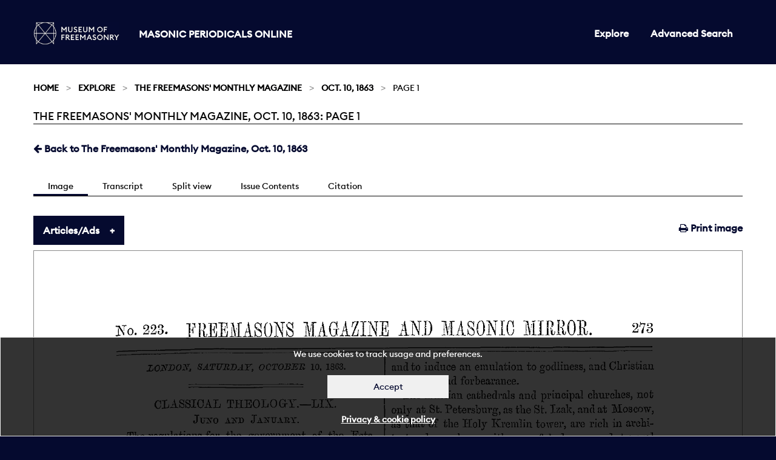

--- FILE ---
content_type: text/html; charset=utf-8
request_url: https://masonicperiodicals.org/periodicals/mmr/issues/mmr_10101863/page/1/
body_size: 67864
content:

<!doctype html>
<html class="no-js" lang="en" dir="ltr">
<head>
  <meta charset="utf-8">
  <meta http-equiv="X-UA-Compatible" content="IE=edge">
  <title>
The Freemasons&#39; Monthly Magazine, Oct. 10, 1863: Page 1
 | Masonic Periodicals</title>
  <meta name="author" content="King's Digital Lab">
  <meta name="description" content="">
  <meta name="viewport" content="width=device-width, initial-scale=1.0">
  <link rel="stylesheet" href="/static/CACHE/css/c2e1c0a55308.css" type="text/css" />
</head>
<body>
  <div role="complementary" class="skip-main">
    <a href="#maincontent" id="skip">Skip to main content</a>
  </div>
  <nav>
    <div class="grid-container" >
      <div class="row">
        <div class="small-12 columns">
        
          


<div class="navwrapper">
  <div class="logo">
    <a href="https://museumfreemasonry.org.uk/">
         <img src="/static/images/museum-of-freemasonry-logo-mpo.jpg" alt="Museum of Freemasonry" style="height:38px; width:142px;">
    </a>
    <h1><a href="/">Masonic Periodicals Online</a></h1>
  </div>

  <input type="checkbox" id="menu-toggle">

  <label role="navigation" aria-labelledby="menu" for="menu-toggle" class="label-toggle">  
    <span id="menu" class="menu-text">Menu</span>
    <span></span>
    <span></span>
    <span></span>
  </label> 
    
  
  
<ul class=" medium-horizontal vertical dropdown menu">
  
  
  <li ><a href="/periodicals/">Explore</a></li>
  

  <li><a href="/periodicals/search/?&amp;mode=or&amp;start_year=1793&amp;end_year=1906&amp;order_by=issue_date">Advanced Search</a></li>

  
  
</ul>


</div>


        
        </div>
      </div>
    </div>
  </nav>
  <div id="maincontent" tabindex="0"></div>

  
  
  <section class="breadcrumb-container">
    <div class="row">
      <div class="small-12 columns">
        <div aria-label="breadcrumbs" role="navigation">

          <ul class="breadcrumbs">
          
    <li><a href="/">Home</a></li>








	
	
	<li><a href="/periodicals/">Explore</a></li>
	<li><a href="/periodicals/mmr/">The Freemasons&#39; Monthly Magazine</a></li>
	<li><a href="/periodicals/mmr/issues/mmr_10101863/">Oct. 10, 1863</a></li>
	<li>Page 1</li>
	
	


          </ul>

          <span class="show-for-sr">Current: </span>
           <h1 class="underline">
          
The Freemasons&#39; Monthly Magazine, Oct. 10, 1863: Page 1
<br>
        </h1>
        </div>

      </div>
    </div>
  </section>
  

  <main>
    <div class="row">
      <div class="small-12 columns">
      

<div class="row">
    <div class="small-12 columns minus-margin-top">
         <ul class="menu float-left">
            
            <li>
                <a href="/periodicals/mmr/issues/mmr_10101863/" ><span class="fa fa-arrow-left"></span></i> Back to The Freemasons&#39; Monthly Magazine, Oct. 10, 1863</a>
            </li>
            
        </ul>
    </div>
</div>

<div class="row">
    <div class="small-12 columns">
        <div class="tab_container subnav">

            <input id="tab1" type="radio" name="tabs" checked>
            <label for="tab1">
                Image
            </label>

            <input id="tab2" type="radio" name="tabs">
            <label for="tab2">
                Transcript
            </label>

            <input id="tab4" type="radio" name="tabs">
            <label for="tab4">
                Split view
            </label>

            <input id="tab3" type="radio" name="tabs">
            <label for="tab3">
                Issue Contents
            </label>


            <input id="tab5" type="radio" name="tabs">
            <label for="tab5">
                Citation
            </label>

            <section id="content1" class="tab-content">
                <ul class="menu float-right">
                    <li>
                        <a href="/periodicals/mmr/issues/mmr_10101863/page/1/print/" target="_blank"><span class="fa fa-print"></span> Print image</a>
                    </li>
                </ul>
                <ul class="accordion " data-accordion data-multi-expand="true" data-allow-all-closed="true">
                    <li class="accordion-item " data-accordion-item>
                        <a href="#" class="accordion-title">Articles/Ads</a>
                        <div class="accordion-content" data-tab-content>
                                
                                <table class="stack unstriped">
                                    <tbody>
                                        
                                        <tr >
                                            <td class="fixed"><a href="/periodicals/mmr/issues/mmr_10101863/page/1/articles/ar00100/">Article</a></td>
                                            
                                            <td ><a href="/periodicals/mmr/issues/mmr_10101863/page/1/articles/ar00100/">CLASSICAL THEOLOG-Y.—LIX.</a>
                                            </td>

                                            <td class="article-pagination">
                                                
                                                <span>
                                                Page <strong>1</strong> of 1</span>
                                            
                                                
                                            </td>
                                            <td class="fixed">
                                               <a href="" target="_blank"><span class="fa fa-print"></span></a>
                                            </td>
                                        </tr>
                                        
                                        <tr >
                                            <td class="fixed"><a href="/periodicals/mmr/issues/mmr_10101863/page/1/articles/ar00101/">Article</a></td>
                                            
                                            <td ><a href="/periodicals/mmr/issues/mmr_10101863/page/1/articles/ar00101/">CLASSICAL THEOLOG-Y.—LIX.</a>
                                            </td>

                                            <td class="article-pagination">
                                                
                                                <span>
                                                Page <strong>1</strong> of 1</span>
                                            
                                                
                                            </td>
                                            <td class="fixed">
                                               <a href="" target="_blank"><span class="fa fa-print"></span></a>
                                            </td>
                                        </tr>
                                        
                                        <tr >
                                            <td class="fixed"><a href="/periodicals/mmr/issues/mmr_10101863/page/1/articles/ar00102/">Article</a></td>
                                            
                                            <td ><a href="/periodicals/mmr/issues/mmr_10101863/page/1/articles/ar00102/">STRASBURG CATHEDRAL.</a>
                                            </td>

                                            <td class="article-pagination">
                                                
                                                <span>
                                                Page <strong>1</strong> of 2</span>
                                            
                                                
                                                <a href="/periodicals/mmr/issues/mmr_10101863/page/2/articles/ar00200/" class="pull-right">&rarr;</a>
                                                
                                            </td>
                                            <td class="fixed">
                                               <a href="" target="_blank"><span class="fa fa-print"></span></a>
                                            </td>
                                        </tr>
                                        

                                    </tbody>
                                </table>
                          
                        </div>
                    </li>
                </ul>
                <canvas class="pageCanvas border" data-image-id="page1" width="1770" height="2459">
                    
                    <img id="page1" src="/static/media/periodicals/119-MMR-1863-10-10-001-SINGLE/Pg001.png" alt="Page 1">
                </canvas>
            </section>

            <section id="content2" class="tab-content">
                <div class="callout" data-closable>
                    <p>
                        <strong>Note:</strong> This text has been automatically extracted via Optical Character Recognition (OCR) software.
                    </p>
                    <button class="close-button" aria-label="Dismiss alert" type="button" data-close>
                        <span class="fa fa-times"></span>
                    </button>
                </div>

                
                <div id="Ar00100">
                    <h2 class="subtitle">Classical Theolog-Y.—Lix.</h2>
                    <p class="article-header">CLASSICAL THEOLOG-Y . —LIX .</p>
<p class="article-content">LONDON , SATURDAY , OCTOBER 10 , 18 G 3 .</p>
<p class="article-content">JUNO AND JANUARY . The regulations for the government of the Established Churches of England and Russia are much more in accord than those existing betiveen the constitutions of the Grecian and Roman Catholic Church . ' Spain still enforces interdictions and executions , to the</p>
<p class="article-content">dishonour not only of Christendom , but in defiance of the strong arm and inajesty of all denominations of united Protestantism . Russia , in the service of her faith , manifests the spirit of that sacred Avisdom -which is Christian toleration , mercy , redemption , and</p>
<p class="article-content">grace , Avith a devout adherence to and belief in the sevenfold g ifts of miracles as developed in the doetrine of the primitive Church . All classes throughout Russia , alike in their fervour and trust in the efficacy of devotion , flock , with one accord , to their places of</p>
<p class="article-content">worship , and throng their interiors ; all standing—there being no description of seats—each officiating minister , or presiding priest , mingles Avith the first comers , high and IOAV , and forms the centre of their vast congregations . In celebrating the Holy Communion , they commence by offering their praises to God in</p>
<p class="article-content">singing psalms , and by reading from the Bible some appointed texts . The priest , " the serA'ant of Christ , " folloAving the example of his Master , blessing and g iving thanks to the Father of All for His merciful kindness , especially by His only begotten Son as the</p>
<p class="article-content">deliverer of all , relying on redemption through that omniscient sacrifice . The offering , by devout thanksgiving , and by the invocation of the Holy Ghost , so solemnly sanctified , the priest partakes himself of " both the signs , " and then distributes them to all communicants . Thev</p>
<p class="article-content">condemn as superstitious , and in presumptuous opposition to the teaching of the Lord , the pontifical Avithholding of the sacramental cup from the people , and the substitution of the unleavened wafers . They hold that sanation does not depend upon reA'erential forms and ceremonies , but they admit of veneration</p>
<p class="article-content">and usefulness , —practically not at variance with apostolical simplicity ; they say that the richness of their robes , their golden candlesticks , their jewelled , enframed paintings , their begemmed sculptures , the lighted candles in their churches , the perfuming</p>
<p class="article-content">censers , the siguings of the cross , and the consecrated waters , exhibit a dignity , irrespective of cost , comportable with the service of God , and all significant of evangelical concordances . For example , the consecrated water commemorates the baptism of the</p>
<p class="article-content">Lord , as well as their oivn ; and their hol y days are held in remembrance of the miracles of Christ , the acts of the Apostles , and the saints , to inculcate faith ,</p>

                </div>
                
                <div id="Ar00101">
                    <h2 class="subtitle">Classical Theolog-Y.—Lix.</h2>
                    <p class="article-content">and to induce an emulation to godliness , and Christian goodness and forbearance . The Russian cathedrals and principal churches , not only at St . Petersburg , as the St . Izak , and at Moscow , as that of the Holy Kremlin tower , are rich in</p>
<p class="article-content">architectural grandeur , Avith graceful domes and taperal spires , terminated by crosses , all plated . with pure gold or silver , Avhich shine in the sun like globes and p innacles of glittering fires . Long before the Moskwa gave a name to tbe Russian capital ( MoskoAv ) , the Chinese , or Mongols , about A . D . 1239 , subjugated</p>
<p class="article-content">Russia , whose seat of government had then been removed from Kier ( Kiou ) to Vladimir . In their subjection under the Tatars , or Tartars , their Christian religion , Avhich united them strongly in that faith to which they oive their present greatness , was strengthened by their having the advantage of the Bible</p>
<p class="article-content">translated into their OAVU dialect , by Avhich all could understand ; as , while it was in the Greek , it Avas to the multitude scarcely intelligible . This momentous event , with respect to Russia , was arranged by St . Taroslan , the son of St . Vladimir the Great , about A . D . 1035 and carried out by the Archbishop Cyril ;</p>
<p class="article-content">, and since that time the Church Service has been performed in the Russian , or Avhat is called the Slavonic language . The Church government established in Russia , although dominantly Greek , derived from the most ancient Grecian Christian records , is as tolerant as</p>
<p class="article-content">the English Established Church . All denominations of Christians are left free to the enjoyment of their OAVU opinions , and even all forms of relig ion meet with unrestricted sufferance . The ecclesiastics are also unstintingly encouraged , and possess important immunities and priA'ileges . Their sacred celebrations , particularly those of the festivals , are extremely splendid , sumptuous , and imposing .</p>

                </div>
                
                <div id="Ar00102">
                    <h2 class="subtitle">Strasburg Cathedral.</h2>
                    <p class="article-header">STRASBURG CATHEDRAL .</p>
<p class="article-content">( From the Builder . ) Ei'Avin von Steinbach has all the credit popularly of Strasburg Cathedral , the loftiest building in the Avorld , and deserves a great deal of that credit . Several other men , boAvever , co-operated in producing the present pile , Avhich , notwithstanding certain</p>
<p class="article-content">discrepancies in the proportions of the various parts , produces astonishment and admiration in all who look upon it with the mind . In the year 102 S , a cathedral here , on the site probably of a still older building , was roofed in . It experienced A'icissitudes , and in 1140 a tower belonging to it Avas destroyed by fire .</p>
<p class="article-content">Erivin von Steinbach comes on the scene in the latter half of the thirteenth century , when great part of the then existing building was taken doAvn ; and in 1275 , under the direction of Bishop Conrad , he had nearly finished a HCAV nave . Attention Avas then directed to the Avestem facade and the towers , and "A . D . 1277</p>
<p class="article-content">in , die hcali Tfrlani [ 25 th of May ] lioc gloriosum opus inclioavil magister Frminus de Steinbach . " ErAvin died in 1318 , and left a family of artists , one of whom , John , succeeded him at the cathedral , and died in 1339 . B y 136 ' 5 , tbe two toivers at the Arest end were finished . Fire destroyed the interior of all but the</p>

                </div>
                
            </section>

            <section id="content5" class="tab-content" >

                “The Freemasons&#39; Monthly Magazine: 1863-10-10, Page 1” Masonic Periodicals Online,<em> Library and Museum of Freemasonry</em>, 17 Jan. 2026, django:8000/periodicals/mmr/issues/mmr_10101863/page/1/.

            </section>

            <section id="content3" class="tab-content">
                <div class="tabs" data-tabs id="issue-tabs">
                    <ul class="menu float-right">
                        <li class="tabs-title is-active">
                            <a href="#list" role="option" aria-selected="true"><span class="fa fa-list"></span> List</a>
                        </li>
                        <li class="tabs-title">
                            <a href="#grid" role="option" data-tabs-target="grid"><span class="fa fa-th"></span> Grid</a>
                        </li>
                    </ul>
                </div>
                    
                <div class="tabs-content" data-tabs-content="issue-tabs">
                    <section class="tabs-panel is-active" id="list">
                        <div class="row">
                            <div class="small-12 columns">
                                <table class="stack unstriped">
                                    <thead>
                                        <tr>
                                            <th>Title</th>
                                            <th>Category</th>
                                            <th>Page</th>
                                        </tr>
                                    </thead>
                                    <tbody>
                                        

                                        
                                            
                                            <tr>
                                                <td class="title"><a href="/periodicals/mmr/issues/mmr_10101863/page/1/articles/ar00100/">CLASSICAL THEOLOG-Y.—LIX.</a></td>
                                                <td class="fixed add-comma"><a href="/periodicals/mmr/issues/mmr_10101863/page/1/articles/ar00100/">Article</a></td>
                                                <td class="fixed add-page"><a href="/periodicals/mmr/issues/mmr_10101863/page/1/articles/ar00100/">1</a></td>
                                            </tr>
                                            
                                            <tr>
                                                <td class="title"><a href="/periodicals/mmr/issues/mmr_10101863/page/1/articles/ar00102/">STRASBURG CATHEDRAL.</a></td>
                                                <td class="fixed add-comma"><a href="/periodicals/mmr/issues/mmr_10101863/page/1/articles/ar00102/">Article</a></td>
                                                <td class="fixed add-page"><a href="/periodicals/mmr/issues/mmr_10101863/page/1/articles/ar00102/">1</a></td>
                                            </tr>
                                            
                                        
                                            
                                            <tr>
                                                <td class="title"><a href="/periodicals/mmr/issues/mmr_10101863/page/2/articles/ar00201/">CONSTITUTION&#39; OF ITALIAN FREEMASONRY.</a></td>
                                                <td class="fixed add-comma"><a href="/periodicals/mmr/issues/mmr_10101863/page/2/articles/ar00201/">Article</a></td>
                                                <td class="fixed add-page"><a href="/periodicals/mmr/issues/mmr_10101863/page/2/articles/ar00201/">2</a></td>
                                            </tr>
                                            
                                        
                                            
                                            <tr>
                                                <td class="title"><a href="/periodicals/mmr/issues/mmr_10101863/page/4/articles/ar00401/">ART AND HEALTH AT THE RECENT GHENT CONGRESS.</a></td>
                                                <td class="fixed add-comma"><a href="/periodicals/mmr/issues/mmr_10101863/page/4/articles/ar00401/">Article</a></td>
                                                <td class="fixed add-page"><a href="/periodicals/mmr/issues/mmr_10101863/page/4/articles/ar00401/">4</a></td>
                                            </tr>
                                            
                                        
                                            
                                            <tr>
                                                <td class="title"><a href="/periodicals/mmr/issues/mmr_10101863/page/5/articles/ar00501/">MASONIC NOTES AND QUERIES.</a></td>
                                                <td class="fixed add-comma"><a href="/periodicals/mmr/issues/mmr_10101863/page/5/articles/ar00501/">Article</a></td>
                                                <td class="fixed add-page"><a href="/periodicals/mmr/issues/mmr_10101863/page/5/articles/ar00501/">5</a></td>
                                            </tr>
                                            
                                        
                                            
                                            <tr>
                                                <td class="title"><a href="/periodicals/mmr/issues/mmr_10101863/page/9/articles/ar00902/">CORRESPONDENCE.</a></td>
                                                <td class="fixed add-comma"><a href="/periodicals/mmr/issues/mmr_10101863/page/9/articles/ar00902/">Article</a></td>
                                                <td class="fixed add-page"><a href="/periodicals/mmr/issues/mmr_10101863/page/9/articles/ar00902/">9</a></td>
                                            </tr>
                                            
                                            <tr>
                                                <td class="title"><a href="/periodicals/mmr/issues/mmr_10101863/page/9/articles/ar00901/">CAN A WARDEN INITIATE, &amp;c.</a></td>
                                                <td class="fixed add-comma"><a href="/periodicals/mmr/issues/mmr_10101863/page/9/articles/ar00901/">Article</a></td>
                                                <td class="fixed add-page"><a href="/periodicals/mmr/issues/mmr_10101863/page/9/articles/ar00901/">9</a></td>
                                            </tr>
                                            
                                            <tr>
                                                <td class="title"><a href="/periodicals/mmr/issues/mmr_10101863/page/9/articles/ar00903/">ON THE CHRISTIANITY OF FREEMASONRY.</a></td>
                                                <td class="fixed add-comma"><a href="/periodicals/mmr/issues/mmr_10101863/page/9/articles/ar00903/">Article</a></td>
                                                <td class="fixed add-page"><a href="/periodicals/mmr/issues/mmr_10101863/page/9/articles/ar00903/">9</a></td>
                                            </tr>
                                            
                                        
                                            
                                            <tr>
                                                <td class="title"><a href="/periodicals/mmr/issues/mmr_10101863/page/10/articles/ar01001/">Untitled</a></td>
                                                <td class="fixed add-comma"><a href="/periodicals/mmr/issues/mmr_10101863/page/10/articles/ar01001/">Article</a></td>
                                                <td class="fixed add-page"><a href="/periodicals/mmr/issues/mmr_10101863/page/10/articles/ar01001/">10</a></td>
                                            </tr>
                                            
                                        
                                            
                                            <tr>
                                                <td class="title"><a href="/periodicals/mmr/issues/mmr_10101863/page/11/articles/ar01100/">THE MASONIC MIRROR.</a></td>
                                                <td class="fixed add-comma"><a href="/periodicals/mmr/issues/mmr_10101863/page/11/articles/ar01100/">Article</a></td>
                                                <td class="fixed add-page"><a href="/periodicals/mmr/issues/mmr_10101863/page/11/articles/ar01100/">11</a></td>
                                            </tr>
                                            
                                            <tr>
                                                <td class="title"><a href="/periodicals/mmr/issues/mmr_10101863/page/11/articles/ar01104/">FREEMASONS&#39; GIRLS&#39; SCHOOL.</a></td>
                                                <td class="fixed add-comma"><a href="/periodicals/mmr/issues/mmr_10101863/page/11/articles/ar01104/">Article</a></td>
                                                <td class="fixed add-page"><a href="/periodicals/mmr/issues/mmr_10101863/page/11/articles/ar01104/">11</a></td>
                                            </tr>
                                            
                                            <tr>
                                                <td class="title"><a href="/periodicals/mmr/issues/mmr_10101863/page/11/articles/ar01101/">ROYAL MASONIC INSTITUTION FOR BOYS.</a></td>
                                                <td class="fixed add-comma"><a href="/periodicals/mmr/issues/mmr_10101863/page/11/articles/ar01101/">Article</a></td>
                                                <td class="fixed add-page"><a href="/periodicals/mmr/issues/mmr_10101863/page/11/articles/ar01101/">11</a></td>
                                            </tr>
                                            
                                            <tr>
                                                <td class="title"><a href="/periodicals/mmr/issues/mmr_10101863/page/11/articles/ar01103/">METROPOLITAN.</a></td>
                                                <td class="fixed add-comma"><a href="/periodicals/mmr/issues/mmr_10101863/page/11/articles/ar01103/">Article</a></td>
                                                <td class="fixed add-page"><a href="/periodicals/mmr/issues/mmr_10101863/page/11/articles/ar01103/">11</a></td>
                                            </tr>
                                            
                                        
                                            
                                            <tr>
                                                <td class="title"><a href="/periodicals/mmr/issues/mmr_10101863/page/12/articles/ar01201/">PROVINCIAL.</a></td>
                                                <td class="fixed add-comma"><a href="/periodicals/mmr/issues/mmr_10101863/page/12/articles/ar01201/">Article</a></td>
                                                <td class="fixed add-page"><a href="/periodicals/mmr/issues/mmr_10101863/page/12/articles/ar01201/">12</a></td>
                                            </tr>
                                            
                                        
                                            
                                            <tr>
                                                <td class="title"><a href="/periodicals/mmr/issues/mmr_10101863/page/14/articles/ar01401/">Untitled</a></td>
                                                <td class="fixed add-comma"><a href="/periodicals/mmr/issues/mmr_10101863/page/14/articles/ar01401/">Article</a></td>
                                                <td class="fixed add-page"><a href="/periodicals/mmr/issues/mmr_10101863/page/14/articles/ar01401/">14</a></td>
                                            </tr>
                                            
                                            <tr>
                                                <td class="title"><a href="/periodicals/mmr/issues/mmr_10101863/page/14/articles/ar01402/">AUSTRALIA.</a></td>
                                                <td class="fixed add-comma"><a href="/periodicals/mmr/issues/mmr_10101863/page/14/articles/ar01402/">Article</a></td>
                                                <td class="fixed add-page"><a href="/periodicals/mmr/issues/mmr_10101863/page/14/articles/ar01402/">14</a></td>
                                            </tr>
                                            
                                            <tr>
                                                <td class="title"><a href="/periodicals/mmr/issues/mmr_10101863/page/14/articles/ar01403/">INDIA.</a></td>
                                                <td class="fixed add-comma"><a href="/periodicals/mmr/issues/mmr_10101863/page/14/articles/ar01403/">Article</a></td>
                                                <td class="fixed add-page"><a href="/periodicals/mmr/issues/mmr_10101863/page/14/articles/ar01403/">14</a></td>
                                            </tr>
                                            
                                        
                                            
                                            <tr>
                                                <td class="title"><a href="/periodicals/mmr/issues/mmr_10101863/page/16/articles/ar01601/">A DITCHER AT LAHORE.</a></td>
                                                <td class="fixed add-comma"><a href="/periodicals/mmr/issues/mmr_10101863/page/16/articles/ar01601/">Article</a></td>
                                                <td class="fixed add-page"><a href="/periodicals/mmr/issues/mmr_10101863/page/16/articles/ar01601/">16</a></td>
                                            </tr>
                                            
                                            <tr>
                                                <td class="title"><a href="/periodicals/mmr/issues/mmr_10101863/page/16/articles/ar01603/">MARK MASONRY.</a></td>
                                                <td class="fixed add-comma"><a href="/periodicals/mmr/issues/mmr_10101863/page/16/articles/ar01603/">Article</a></td>
                                                <td class="fixed add-page"><a href="/periodicals/mmr/issues/mmr_10101863/page/16/articles/ar01603/">16</a></td>
                                            </tr>
                                            
                                            <tr>
                                                <td class="title"><a href="/periodicals/mmr/issues/mmr_10101863/page/16/articles/ar01604/">NOTES ON MUSIC AND THE DRAMA.</a></td>
                                                <td class="fixed add-comma"><a href="/periodicals/mmr/issues/mmr_10101863/page/16/articles/ar01604/">Article</a></td>
                                                <td class="fixed add-page"><a href="/periodicals/mmr/issues/mmr_10101863/page/16/articles/ar01604/">16</a></td>
                                            </tr>
                                            
                                        
                                            
                                            <tr>
                                                <td class="title"><a href="/periodicals/mmr/issues/mmr_10101863/page/17/articles/ar01701/">PUBLIC AMUSEMENTS.</a></td>
                                                <td class="fixed add-comma"><a href="/periodicals/mmr/issues/mmr_10101863/page/17/articles/ar01701/">Article</a></td>
                                                <td class="fixed add-page"><a href="/periodicals/mmr/issues/mmr_10101863/page/17/articles/ar01701/">17</a></td>
                                            </tr>
                                            
                                        
                                            
                                            <tr>
                                                <td class="title"><a href="/periodicals/mmr/issues/mmr_10101863/page/18/articles/ar01801/">Poetry.</a></td>
                                                <td class="fixed add-comma"><a href="/periodicals/mmr/issues/mmr_10101863/page/18/articles/ar01801/">Article</a></td>
                                                <td class="fixed add-page"><a href="/periodicals/mmr/issues/mmr_10101863/page/18/articles/ar01801/">18</a></td>
                                            </tr>
                                            
                                            <tr>
                                                <td class="title"><a href="/periodicals/mmr/issues/mmr_10101863/page/18/articles/ar01803/">THE WEEK.</a></td>
                                                <td class="fixed add-comma"><a href="/periodicals/mmr/issues/mmr_10101863/page/18/articles/ar01803/">Article</a></td>
                                                <td class="fixed add-page"><a href="/periodicals/mmr/issues/mmr_10101863/page/18/articles/ar01803/">18</a></td>
                                            </tr>
                                            
                                        
                                            
                                            <tr>
                                                <td class="title"><a href="/periodicals/mmr/issues/mmr_10101863/page/20/articles/ar02002/">TO CORRESPONDENTS.</a></td>
                                                <td class="fixed add-comma"><a href="/periodicals/mmr/issues/mmr_10101863/page/20/articles/ar02002/">Article</a></td>
                                                <td class="fixed add-page"><a href="/periodicals/mmr/issues/mmr_10101863/page/20/articles/ar02002/">20</a></td>
                                            </tr>
                                            
                                        
                                    </tbody>
                                </table>
                            </div>
                        </div>
                    </section>

                    <section class="tabs-panel" id="grid">
                        <div class="row medium-up-2 large-up-3 container equalize-me-again" data-equalizer="cards" data-equalize-by-row="true" data-equalize-on="medium">
                            
                            <div class="column column-block">
                                <a href="/periodicals/mmr/issues/mmr_10101863/page/1/">
                                    <div class="card" data-equalizer-watch="cards">
                                        <div class="card-image">
                                            <img src="/static/media/periodicals/119-MMR-1863-10-10-001-SINGLE/Pg001.png" alt="Page 1">
                                        </div>
                                        <div class="card-section overlay">
                                            <h3>Page 1</h3>
                                            <div class="card-footer">
                                                 
                                            3 Articles
                                            
                                            </div>
                                        </div>
                                    </div>
                                </a>
                            </div>
                            
                            <div class="column column-block">
                                <a href="/periodicals/mmr/issues/mmr_10101863/page/2/">
                                    <div class="card" data-equalizer-watch="cards">
                                        <div class="card-image">
                                            <img src="/static/media/periodicals/119-MMR-1863-10-10-001-SINGLE/Pg002.png" alt="Page 2">
                                        </div>
                                        <div class="card-section overlay">
                                            <h3>Page 2</h3>
                                            <div class="card-footer">
                                                 
                                            2 Articles
                                            
                                            </div>
                                        </div>
                                    </div>
                                </a>
                            </div>
                            
                            <div class="column column-block">
                                <a href="/periodicals/mmr/issues/mmr_10101863/page/3/">
                                    <div class="card" data-equalizer-watch="cards">
                                        <div class="card-image">
                                            <img src="/static/media/periodicals/119-MMR-1863-10-10-001-SINGLE/Pg003.png" alt="Page 3">
                                        </div>
                                        <div class="card-section overlay">
                                            <h3>Page 3</h3>
                                            <div class="card-footer">
                                                 
                                            1 Article
                                            
                                            </div>
                                        </div>
                                    </div>
                                </a>
                            </div>
                            
                            <div class="column column-block">
                                <a href="/periodicals/mmr/issues/mmr_10101863/page/4/">
                                    <div class="card" data-equalizer-watch="cards">
                                        <div class="card-image">
                                            <img src="/static/media/periodicals/119-MMR-1863-10-10-001-SINGLE/Pg004.png" alt="Page 4">
                                        </div>
                                        <div class="card-section overlay">
                                            <h3>Page 4</h3>
                                            <div class="card-footer">
                                                 
                                            2 Articles
                                            
                                            </div>
                                        </div>
                                    </div>
                                </a>
                            </div>
                            
                            <div class="column column-block">
                                <a href="/periodicals/mmr/issues/mmr_10101863/page/5/">
                                    <div class="card" data-equalizer-watch="cards">
                                        <div class="card-image">
                                            <img src="/static/media/periodicals/119-MMR-1863-10-10-001-SINGLE/Pg005.png" alt="Page 5">
                                        </div>
                                        <div class="card-section overlay">
                                            <h3>Page 5</h3>
                                            <div class="card-footer">
                                                 
                                            2 Articles
                                            
                                            </div>
                                        </div>
                                    </div>
                                </a>
                            </div>
                            
                            <div class="column column-block">
                                <a href="/periodicals/mmr/issues/mmr_10101863/page/6/">
                                    <div class="card" data-equalizer-watch="cards">
                                        <div class="card-image">
                                            <img src="/static/media/periodicals/119-MMR-1863-10-10-001-SINGLE/Pg006.png" alt="Page 6">
                                        </div>
                                        <div class="card-section overlay">
                                            <h3>Page 6</h3>
                                            <div class="card-footer">
                                                 
                                            1 Article
                                            
                                            </div>
                                        </div>
                                    </div>
                                </a>
                            </div>
                            
                            <div class="column column-block">
                                <a href="/periodicals/mmr/issues/mmr_10101863/page/7/">
                                    <div class="card" data-equalizer-watch="cards">
                                        <div class="card-image">
                                            <img src="/static/media/periodicals/119-MMR-1863-10-10-001-SINGLE/Pg007.png" alt="Page 7">
                                        </div>
                                        <div class="card-section overlay">
                                            <h3>Page 7</h3>
                                            <div class="card-footer">
                                                 
                                            1 Article
                                            
                                            </div>
                                        </div>
                                    </div>
                                </a>
                            </div>
                            
                            <div class="column column-block">
                                <a href="/periodicals/mmr/issues/mmr_10101863/page/8/">
                                    <div class="card" data-equalizer-watch="cards">
                                        <div class="card-image">
                                            <img src="/static/media/periodicals/119-MMR-1863-10-10-001-SINGLE/Pg008.png" alt="Page 8">
                                        </div>
                                        <div class="card-section overlay">
                                            <h3>Page 8</h3>
                                            <div class="card-footer">
                                                 
                                            1 Article
                                            
                                            </div>
                                        </div>
                                    </div>
                                </a>
                            </div>
                            
                            <div class="column column-block">
                                <a href="/periodicals/mmr/issues/mmr_10101863/page/9/">
                                    <div class="card" data-equalizer-watch="cards">
                                        <div class="card-image">
                                            <img src="/static/media/periodicals/119-MMR-1863-10-10-001-SINGLE/Pg009.png" alt="Page 9">
                                        </div>
                                        <div class="card-section overlay">
                                            <h3>Page 9</h3>
                                            <div class="card-footer">
                                                 
                                            5 Articles
                                            
                                            </div>
                                        </div>
                                    </div>
                                </a>
                            </div>
                            
                            <div class="column column-block">
                                <a href="/periodicals/mmr/issues/mmr_10101863/page/10/">
                                    <div class="card" data-equalizer-watch="cards">
                                        <div class="card-image">
                                            <img src="/static/media/periodicals/119-MMR-1863-10-10-001-SINGLE/Pg010.png" alt="Page 10">
                                        </div>
                                        <div class="card-section overlay">
                                            <h3>Page 10</h3>
                                            <div class="card-footer">
                                                 
                                            3 Articles
                                            
                                            </div>
                                        </div>
                                    </div>
                                </a>
                            </div>
                            
                            <div class="column column-block">
                                <a href="/periodicals/mmr/issues/mmr_10101863/page/11/">
                                    <div class="card" data-equalizer-watch="cards">
                                        <div class="card-image">
                                            <img src="/static/media/periodicals/119-MMR-1863-10-10-001-SINGLE/Pg011.png" alt="Page 11">
                                        </div>
                                        <div class="card-section overlay">
                                            <h3>Page 11</h3>
                                            <div class="card-footer">
                                                 
                                            5 Articles
                                            
                                            </div>
                                        </div>
                                    </div>
                                </a>
                            </div>
                            
                            <div class="column column-block">
                                <a href="/periodicals/mmr/issues/mmr_10101863/page/12/">
                                    <div class="card" data-equalizer-watch="cards">
                                        <div class="card-image">
                                            <img src="/static/media/periodicals/119-MMR-1863-10-10-001-SINGLE/Pg012.png" alt="Page 12">
                                        </div>
                                        <div class="card-section overlay">
                                            <h3>Page 12</h3>
                                            <div class="card-footer">
                                                 
                                            2 Articles
                                            
                                            </div>
                                        </div>
                                    </div>
                                </a>
                            </div>
                            
                            <div class="column column-block">
                                <a href="/periodicals/mmr/issues/mmr_10101863/page/13/">
                                    <div class="card" data-equalizer-watch="cards">
                                        <div class="card-image">
                                            <img src="/static/media/periodicals/119-MMR-1863-10-10-001-SINGLE/Pg013.png" alt="Page 13">
                                        </div>
                                        <div class="card-section overlay">
                                            <h3>Page 13</h3>
                                            <div class="card-footer">
                                                 
                                            1 Article
                                            
                                            </div>
                                        </div>
                                    </div>
                                </a>
                            </div>
                            
                            <div class="column column-block">
                                <a href="/periodicals/mmr/issues/mmr_10101863/page/14/">
                                    <div class="card" data-equalizer-watch="cards">
                                        <div class="card-image">
                                            <img src="/static/media/periodicals/119-MMR-1863-10-10-001-SINGLE/Pg014.png" alt="Page 14">
                                        </div>
                                        <div class="card-section overlay">
                                            <h3>Page 14</h3>
                                            <div class="card-footer">
                                                 
                                            4 Articles
                                            
                                            </div>
                                        </div>
                                    </div>
                                </a>
                            </div>
                            
                            <div class="column column-block">
                                <a href="/periodicals/mmr/issues/mmr_10101863/page/15/">
                                    <div class="card" data-equalizer-watch="cards">
                                        <div class="card-image">
                                            <img src="/static/media/periodicals/119-MMR-1863-10-10-001-SINGLE/Pg015.png" alt="Page 15">
                                        </div>
                                        <div class="card-section overlay">
                                            <h3>Page 15</h3>
                                            <div class="card-footer">
                                                 
                                            1 Article
                                            
                                            </div>
                                        </div>
                                    </div>
                                </a>
                            </div>
                            
                            <div class="column column-block">
                                <a href="/periodicals/mmr/issues/mmr_10101863/page/16/">
                                    <div class="card" data-equalizer-watch="cards">
                                        <div class="card-image">
                                            <img src="/static/media/periodicals/119-MMR-1863-10-10-001-SINGLE/Pg016.png" alt="Page 16">
                                        </div>
                                        <div class="card-section overlay">
                                            <h3>Page 16</h3>
                                            <div class="card-footer">
                                                 
                                            5 Articles
                                            
                                            </div>
                                        </div>
                                    </div>
                                </a>
                            </div>
                            
                            <div class="column column-block">
                                <a href="/periodicals/mmr/issues/mmr_10101863/page/17/">
                                    <div class="card" data-equalizer-watch="cards">
                                        <div class="card-image">
                                            <img src="/static/media/periodicals/119-MMR-1863-10-10-001-SINGLE/Pg017.png" alt="Page 17">
                                        </div>
                                        <div class="card-section overlay">
                                            <h3>Page 17</h3>
                                            <div class="card-footer">
                                                 
                                            2 Articles
                                            
                                            </div>
                                        </div>
                                    </div>
                                </a>
                            </div>
                            
                            <div class="column column-block">
                                <a href="/periodicals/mmr/issues/mmr_10101863/page/18/">
                                    <div class="card" data-equalizer-watch="cards">
                                        <div class="card-image">
                                            <img src="/static/media/periodicals/119-MMR-1863-10-10-001-SINGLE/Pg018.png" alt="Page 18">
                                        </div>
                                        <div class="card-section overlay">
                                            <h3>Page 18</h3>
                                            <div class="card-footer">
                                                 
                                            4 Articles
                                            
                                            </div>
                                        </div>
                                    </div>
                                </a>
                            </div>
                            
                            <div class="column column-block">
                                <a href="/periodicals/mmr/issues/mmr_10101863/page/19/">
                                    <div class="card" data-equalizer-watch="cards">
                                        <div class="card-image">
                                            <img src="/static/media/periodicals/119-MMR-1863-10-10-001-SINGLE/Pg019.png" alt="Page 19">
                                        </div>
                                        <div class="card-section overlay">
                                            <h3>Page 19</h3>
                                            <div class="card-footer">
                                                 
                                            1 Article
                                            
                                            </div>
                                        </div>
                                    </div>
                                </a>
                            </div>
                            
                            <div class="column column-block">
                                <a href="/periodicals/mmr/issues/mmr_10101863/page/20/">
                                    <div class="card" data-equalizer-watch="cards">
                                        <div class="card-image">
                                            <img src="/static/media/periodicals/119-MMR-1863-10-10-001-SINGLE/Pg020.png" alt="Page 20">
                                        </div>
                                        <div class="card-section overlay">
                                            <h3>Page 20</h3>
                                            <div class="card-footer">
                                                 
                                            3 Articles
                                            
                                            </div>
                                        </div>
                                    </div>
                                </a>
                            </div>
                            
                        </div>
                    </section>
                </div>
            </section>

            <section id="content4" class="tab-content">
                <div class="row large-up-2">
                    <div class="column column-block" > 
                        <div class="row">
                            <div class="small-12 columns">
                                <canvas class="pageCanvas border" data-image-id="page1" width="1770" height="2459">
                                    
                                    <img id="page1" src="/static/media/periodicals/119-MMR-1863-10-10-001-SINGLE/Pg001.png" alt="Page 1">
                                </canvas>
                            </div>
                        </div>
                    </div>

                    <div class="column column-block">
                        <div class="callout" data-closable>
                            <p> <strong>Note:</strong> This text has been automatically extracted via Optical Character Recognition (OCR) software.
                            </p>
                            <button class="close-button" aria-label="Dismiss alert" type="button" data-close>
                                <span class="fa fa-times"></span>
                            </button>
                        </div>

                        
                        <div id="Ar00100">
                            <h2 class="subtitle">Classical Theolog-Y.—Lix.</h2>
                            <p class="article-header">CLASSICAL THEOLOG-Y . —LIX .</p>
<p class="article-content">LONDON , SATURDAY , OCTOBER 10 , 18 G 3 .</p>
<p class="article-content">JUNO AND JANUARY . The regulations for the government of the Established Churches of England and Russia are much more in accord than those existing betiveen the constitutions of the Grecian and Roman Catholic Church . ' Spain still enforces interdictions and executions , to the</p>
<p class="article-content">dishonour not only of Christendom , but in defiance of the strong arm and inajesty of all denominations of united Protestantism . Russia , in the service of her faith , manifests the spirit of that sacred Avisdom -which is Christian toleration , mercy , redemption , and</p>
<p class="article-content">grace , Avith a devout adherence to and belief in the sevenfold g ifts of miracles as developed in the doetrine of the primitive Church . All classes throughout Russia , alike in their fervour and trust in the efficacy of devotion , flock , with one accord , to their places of</p>
<p class="article-content">worship , and throng their interiors ; all standing—there being no description of seats—each officiating minister , or presiding priest , mingles Avith the first comers , high and IOAV , and forms the centre of their vast congregations . In celebrating the Holy Communion , they commence by offering their praises to God in</p>
<p class="article-content">singing psalms , and by reading from the Bible some appointed texts . The priest , " the serA'ant of Christ , " folloAving the example of his Master , blessing and g iving thanks to the Father of All for His merciful kindness , especially by His only begotten Son as the</p>
<p class="article-content">deliverer of all , relying on redemption through that omniscient sacrifice . The offering , by devout thanksgiving , and by the invocation of the Holy Ghost , so solemnly sanctified , the priest partakes himself of " both the signs , " and then distributes them to all communicants . Thev</p>
<p class="article-content">condemn as superstitious , and in presumptuous opposition to the teaching of the Lord , the pontifical Avithholding of the sacramental cup from the people , and the substitution of the unleavened wafers . They hold that sanation does not depend upon reA'erential forms and ceremonies , but they admit of veneration</p>
<p class="article-content">and usefulness , —practically not at variance with apostolical simplicity ; they say that the richness of their robes , their golden candlesticks , their jewelled , enframed paintings , their begemmed sculptures , the lighted candles in their churches , the perfuming</p>
<p class="article-content">censers , the siguings of the cross , and the consecrated waters , exhibit a dignity , irrespective of cost , comportable with the service of God , and all significant of evangelical concordances . For example , the consecrated water commemorates the baptism of the</p>
<p class="article-content">Lord , as well as their oivn ; and their hol y days are held in remembrance of the miracles of Christ , the acts of the Apostles , and the saints , to inculcate faith ,</p>

                        </div>
                        
                        <div id="Ar00101">
                            <h2 class="subtitle">Classical Theolog-Y.—Lix.</h2>
                            <p class="article-content">and to induce an emulation to godliness , and Christian goodness and forbearance . The Russian cathedrals and principal churches , not only at St . Petersburg , as the St . Izak , and at Moscow , as that of the Holy Kremlin tower , are rich in</p>
<p class="article-content">architectural grandeur , Avith graceful domes and taperal spires , terminated by crosses , all plated . with pure gold or silver , Avhich shine in the sun like globes and p innacles of glittering fires . Long before the Moskwa gave a name to tbe Russian capital ( MoskoAv ) , the Chinese , or Mongols , about A . D . 1239 , subjugated</p>
<p class="article-content">Russia , whose seat of government had then been removed from Kier ( Kiou ) to Vladimir . In their subjection under the Tatars , or Tartars , their Christian religion , Avhich united them strongly in that faith to which they oive their present greatness , was strengthened by their having the advantage of the Bible</p>
<p class="article-content">translated into their OAVU dialect , by Avhich all could understand ; as , while it was in the Greek , it Avas to the multitude scarcely intelligible . This momentous event , with respect to Russia , was arranged by St . Taroslan , the son of St . Vladimir the Great , about A . D . 1035 and carried out by the Archbishop Cyril ;</p>
<p class="article-content">, and since that time the Church Service has been performed in the Russian , or Avhat is called the Slavonic language . The Church government established in Russia , although dominantly Greek , derived from the most ancient Grecian Christian records , is as tolerant as</p>
<p class="article-content">the English Established Church . All denominations of Christians are left free to the enjoyment of their OAVU opinions , and even all forms of relig ion meet with unrestricted sufferance . The ecclesiastics are also unstintingly encouraged , and possess important immunities and priA'ileges . Their sacred celebrations , particularly those of the festivals , are extremely splendid , sumptuous , and imposing .</p>

                        </div>
                        
                        <div id="Ar00102">
                            <h2 class="subtitle">Strasburg Cathedral.</h2>
                            <p class="article-header">STRASBURG CATHEDRAL .</p>
<p class="article-content">( From the Builder . ) Ei'Avin von Steinbach has all the credit popularly of Strasburg Cathedral , the loftiest building in the Avorld , and deserves a great deal of that credit . Several other men , boAvever , co-operated in producing the present pile , Avhich , notwithstanding certain</p>
<p class="article-content">discrepancies in the proportions of the various parts , produces astonishment and admiration in all who look upon it with the mind . In the year 102 S , a cathedral here , on the site probably of a still older building , was roofed in . It experienced A'icissitudes , and in 1140 a tower belonging to it Avas destroyed by fire .</p>
<p class="article-content">Erivin von Steinbach comes on the scene in the latter half of the thirteenth century , when great part of the then existing building was taken doAvn ; and in 1275 , under the direction of Bishop Conrad , he had nearly finished a HCAV nave . Attention Avas then directed to the Avestem facade and the towers , and "A . D . 1277</p>
<p class="article-content">in , die hcali Tfrlani [ 25 th of May ] lioc gloriosum opus inclioavil magister Frminus de Steinbach . " ErAvin died in 1318 , and left a family of artists , one of whom , John , succeeded him at the cathedral , and died in 1339 . B y 136 ' 5 , tbe two toivers at the Arest end were finished . Fire destroyed the interior of all but the</p>

                        </div>
                        
                    </div>
                </div>
            </section>
        </div>
    </div>
</div>

<div class="row">
    <div class="small-12 columns">
        
        <ul class="pagination text-center" role="navigation" aria-label="Pagination">
    <li class="show-for-small-only pagination-previous disabled">
        
            Prev <span class="show-for-sr">page</span>
        
    </li>
    

        
            <li class="current"><span class="show-for-sr">You're on page</span>1</li>
        


        

            
            <li><a href="/periodicals/mmr/issues/mmr_10101863/page/2/" aria-label="Page 2">2</a></li>

            <li class="ellipsis"></li>
            

        


        
            <li><a href="/periodicals/mmr/issues/mmr_10101863/page/20/" aria-label="Page 20">20</a></li>
        

    
    <li class="show-for-small-only pagination-next">
        
        <a href="/periodicals/mmr/issues/mmr_10101863/page/2/" aria-label="Next page">
        
            Next <span class="show-for-sr">page</span>
        
        </a>
        
    </li>
</ul>

        
    </div>
</div>


      </div>
    </div>
  </main>

  <footer>
    <div class="row">
      <div class="small-12 columns">
      
        
<ul>
    <li>
        <div class="logo">
            <img src="/static/images/acc_mus.png" alt="Accredited Museum"> 
            <img src="/static/images/doc.png" alt="Designated Outstanding Collection">
        </div>
    </li>
    <li>
        <p>
          LIBRARY AND MUSEUM CHARITABLE TRUST OF THE UNITED GRAND LODGE OF ENGLAND
          REGISTERED CHARITY NUMBER 1058497 / ALL RIGHTS RESERVED © 2026
        </p>
    </li>
    <li>
        <p><a href="/accessibility-statement">Accessibility statement</a></p>
    </li>
    <li>
        <p>
            Designed, developed, and maintained by <a href="//www.kdl.kcl.ac.uk/" title="King's Digital Lab"><strong>King's Digital Lab</strong></a>
        </p>
    </li>
</ul>

      
      </div>
    </div>

    <!-- Cookie disclaimer -->

    <div class="callout cookies-box hide" id="cookie-disclaimer">
      <p>We use cookies to track usage and preferences.</p>
      <p><button class="button reverse closeme" aria-label="Dismiss alert" type="button">Accept</button></p>
      <p><a href="/privacy-cookie-policy/" class="small">Privacy &amp; cookie policy</a></p>
    </div>
  </footer>

  <script type="text/javascript" src="/static/CACHE/js/e09da270c4dd.js"></script>

  
     


  <script type="text/javascript" src="/static/CACHE/js/74cd2511f504.js"></script>
</body>
</html>